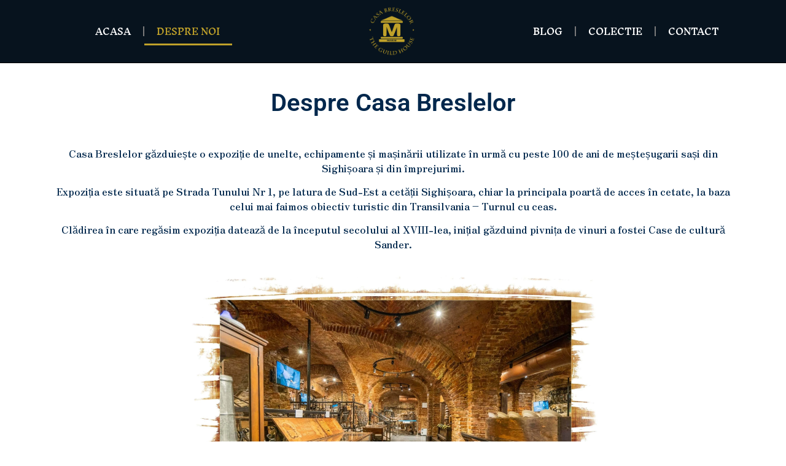

--- FILE ---
content_type: text/html; charset=UTF-8
request_url: https://casa-breslelor.ro/despre-casa-breslelor/
body_size: 14657
content:
<!doctype html><html lang="ro-RO"><head><meta charset="UTF-8"><meta name="viewport" content="width=device-width, initial-scale=1"><link rel="profile" href="https://gmpg.org/xfn/11"><meta name='robots' content='index, follow, max-image-preview:large, max-snippet:-1, max-video-preview:-1' />
 <script id="google_gtagjs-js-consent-mode-data-layer" type="litespeed/javascript">window.dataLayer=window.dataLayer||[];function gtag(){dataLayer.push(arguments)}
gtag('consent','default',{"ad_personalization":"denied","ad_storage":"denied","ad_user_data":"denied","analytics_storage":"denied","functionality_storage":"denied","security_storage":"denied","personalization_storage":"denied","region":["AT","BE","BG","CH","CY","CZ","DE","DK","EE","ES","FI","FR","GB","GR","HR","HU","IE","IS","IT","LI","LT","LU","LV","MT","NL","NO","PL","PT","RO","SE","SI","SK"],"wait_for_update":500});window._googlesitekitConsentCategoryMap={"statistics":["analytics_storage"],"marketing":["ad_storage","ad_user_data","ad_personalization"],"functional":["functionality_storage","security_storage"],"preferences":["personalization_storage"]};window._googlesitekitConsents={"ad_personalization":"denied","ad_storage":"denied","ad_user_data":"denied","analytics_storage":"denied","functionality_storage":"denied","security_storage":"denied","personalization_storage":"denied","region":["AT","BE","BG","CH","CY","CZ","DE","DK","EE","ES","FI","FR","GB","GR","HR","HU","IE","IS","IT","LI","LT","LU","LV","MT","NL","NO","PL","PT","RO","SE","SI","SK"],"wait_for_update":500}</script> <title>Despre Casa Breslelor Museum - Sighișoara</title><meta name="description" content="Expoziția este situată pe Strada Tunului Nr. 1, pe latura de Sud-Est a cetății Sighișoara, chiar la principala poartă de acces în cetate." /><link rel="canonical" href="https://casa-breslelor.ro/despre-casa-breslelor/" /><meta property="og:locale" content="ro_RO" /><meta property="og:type" content="article" /><meta property="og:title" content="Despre Casa Breslelor Museum - Sighișoara" /><meta property="og:description" content="Expoziția este situată pe Strada Tunului Nr. 1, pe latura de Sud-Est a cetății Sighișoara, chiar la principala poartă de acces în cetate." /><meta property="og:url" content="https://casa-breslelor.ro/despre-casa-breslelor/" /><meta property="og:site_name" content="Casa Breslelor - Sighisoara" /><meta property="article:publisher" content="https://www.facebook.com/casabreslelor.sighisoara/" /><meta property="article:modified_time" content="2023-03-11T15:11:14+00:00" /><meta property="og:image" content="https://casa-breslelor.ro/wp-content/uploads/2022/07/A7304439-min-2.jpg" /><meta property="og:image:width" content="1620" /><meta property="og:image:height" content="1080" /><meta property="og:image:type" content="image/jpeg" /><meta name="twitter:card" content="summary_large_image" /><meta name="twitter:label1" content="Timp estimat pentru citire" /><meta name="twitter:data1" content="3 minute" /> <script type="application/ld+json" class="yoast-schema-graph">{"@context":"https://schema.org","@graph":[{"@type":"WebPage","@id":"https://casa-breslelor.ro/despre-casa-breslelor/","url":"https://casa-breslelor.ro/despre-casa-breslelor/","name":"Despre Casa Breslelor Museum - Sighișoara","isPartOf":{"@id":"https://casa-breslelor.ro/#website"},"primaryImageOfPage":{"@id":"https://casa-breslelor.ro/despre-casa-breslelor/#primaryimage"},"image":{"@id":"https://casa-breslelor.ro/despre-casa-breslelor/#primaryimage"},"thumbnailUrl":"https://casa-breslelor.ro/wp-content/uploads/2022/07/parchment-435347-1-min-1-scaled.jpg","datePublished":"2022-07-29T08:16:39+00:00","dateModified":"2023-03-11T15:11:14+00:00","description":"Expoziția este situată pe Strada Tunului Nr. 1, pe latura de Sud-Est a cetății Sighișoara, chiar la principala poartă de acces în cetate.","breadcrumb":{"@id":"https://casa-breslelor.ro/despre-casa-breslelor/#breadcrumb"},"inLanguage":"ro-RO","potentialAction":[{"@type":"ReadAction","target":["https://casa-breslelor.ro/despre-casa-breslelor/"]}]},{"@type":"ImageObject","inLanguage":"ro-RO","@id":"https://casa-breslelor.ro/despre-casa-breslelor/#primaryimage","url":"https://casa-breslelor.ro/wp-content/uploads/2022/07/parchment-435347-1-min-1-scaled.jpg","contentUrl":"https://casa-breslelor.ro/wp-content/uploads/2022/07/parchment-435347-1-min-1-scaled.jpg","width":2560,"height":1811},{"@type":"BreadcrumbList","@id":"https://casa-breslelor.ro/despre-casa-breslelor/#breadcrumb","itemListElement":[{"@type":"ListItem","position":1,"name":"Home","item":"https://casa-breslelor.ro/"},{"@type":"ListItem","position":2,"name":"Despre Noi"}]},{"@type":"WebSite","@id":"https://casa-breslelor.ro/#website","url":"https://casa-breslelor.ro/","name":"Casa Breslelor - Sighisoara","description":"Casa Breslelor găzduiește o expoziție de unelte, echipamente și mașinării utilizate in urmă cu peste 100 de ani de meșteșugarii sași din Sighișoara și din împrejurimi.","publisher":{"@id":"https://casa-breslelor.ro/#organization"},"potentialAction":[{"@type":"SearchAction","target":{"@type":"EntryPoint","urlTemplate":"https://casa-breslelor.ro/?s={search_term_string}"},"query-input":{"@type":"PropertyValueSpecification","valueRequired":true,"valueName":"search_term_string"}}],"inLanguage":"ro-RO"},{"@type":"Organization","@id":"https://casa-breslelor.ro/#organization","name":"Casa Breslelor","url":"https://casa-breslelor.ro/","logo":{"@type":"ImageObject","inLanguage":"ro-RO","@id":"https://casa-breslelor.ro/#/schema/logo/image/","url":"https://casa-breslelor.ro/wp-content/uploads/2022/07/Casa-Breslelor-Auriu-1.png","contentUrl":"https://casa-breslelor.ro/wp-content/uploads/2022/07/Casa-Breslelor-Auriu-1.png","width":945,"height":945,"caption":"Casa Breslelor"},"image":{"@id":"https://casa-breslelor.ro/#/schema/logo/image/"},"sameAs":["https://www.facebook.com/casabreslelor.sighisoara/","https://www.instagram.com/casabreslelor/"]}]}</script> <link rel='dns-prefetch' href='//www.googletagmanager.com' /><link rel='dns-prefetch' href='//www.casa-breslelor.ro' /><link rel="alternate" type="application/rss+xml" title="Casa Breslelor - Sighisoara &raquo; Flux" href="https://casa-breslelor.ro/feed/" /><link rel="alternate" type="application/rss+xml" title="Casa Breslelor - Sighisoara &raquo; Flux comentarii" href="https://casa-breslelor.ro/comments/feed/" /><link rel="alternate" title="oEmbed (JSON)" type="application/json+oembed" href="https://casa-breslelor.ro/wp-json/oembed/1.0/embed?url=https%3A%2F%2Fcasa-breslelor.ro%2Fdespre-casa-breslelor%2F" /><link rel="alternate" title="oEmbed (XML)" type="text/xml+oembed" href="https://casa-breslelor.ro/wp-json/oembed/1.0/embed?url=https%3A%2F%2Fcasa-breslelor.ro%2Fdespre-casa-breslelor%2F&#038;format=xml" /><link data-optimized="2" rel="stylesheet" href="https://casa-breslelor.ro/wp-content/litespeed/css/a809224722691fb421e8d5a9d915f665.css?ver=ee0eb" /><script type="e080e0870d7cfc6508de57e7-text/javascript">var __litespeed_var_0__="<esi:include src='/?lsesi=nonce&esi=eyJhY3Rpb24iOiJlbGVtZW50b3ItY29udmVyc2lvbi1jZW50ZXItY2xpY2siLCJfbHNfc2lsZW5jZSI6dHJ1ZX0%3D&_hash=6854ead34943611868ac23e01d2cc31c' as-var='1' />",__litespeed_var_1__="<esi:include src='/?lsesi=nonce&esi=eyJhY3Rpb24iOiJlbGVtZW50b3ItcHJvLWZyb250ZW5kIiwiX2xzX3NpbGVuY2UiOnRydWV9&_hash=6ca680d2cb76981c470936c7432b2777' as-var='1' />";</script><link rel="preload" as="image" href="https://casa-breslelor.ro/wp-content/uploads/2022/07/parchment-435347-1-min-1-scaled.jpg.webp"> <script src="https://casa-breslelor.ro/wp-includes/js/jquery/jquery.min.js?ver=3.7.1" id="jquery-core-js" type="e080e0870d7cfc6508de57e7-text/javascript"></script> 
 <script type="litespeed/javascript" data-src="https://www.googletagmanager.com/gtag/js?id=G-KT57J0MHJ6" id="google_gtagjs-js"></script> <script id="google_gtagjs-js-after" type="litespeed/javascript">window.dataLayer=window.dataLayer||[];function gtag(){dataLayer.push(arguments)}
gtag("set","linker",{"domains":["casa-breslelor.ro"]});gtag("js",new Date());gtag("set","developer_id.dZTNiMT",!0);gtag("config","G-KT57J0MHJ6")</script> <link rel="https://api.w.org/" href="https://casa-breslelor.ro/wp-json/" /><link rel="alternate" title="JSON" type="application/json" href="https://casa-breslelor.ro/wp-json/wp/v2/pages/27" /><link rel="EditURI" type="application/rsd+xml" title="RSD" href="https://casa-breslelor.ro/xmlrpc.php?rsd" /><meta name="generator" content="WordPress 6.9" /><link rel='shortlink' href='https://casa-breslelor.ro/?p=27' /><meta name="generator" content="Site Kit by Google 1.167.0" /><meta name="generator" content="Elementor 3.33.4; features: additional_custom_breakpoints; settings: css_print_method-external, google_font-enabled, font_display-auto">
 <script type="e080e0870d7cfc6508de57e7-text/javascript">( function( w, d, s, l, i ) {
				w[l] = w[l] || [];
				w[l].push( {'gtm.start': new Date().getTime(), event: 'gtm.js'} );
				var f = d.getElementsByTagName( s )[0],
					j = d.createElement( s ), dl = l != 'dataLayer' ? '&l=' + l : '';
				j.async = true;
				j.src = 'https://www.googletagmanager.com/gtm.js?id=' + i + dl;
				f.parentNode.insertBefore( j, f );
			} )( window, document, 'script', 'dataLayer', 'GTM-5MG9T3J' );</script> <link rel="icon" href="https://casa-breslelor.ro/wp-content/uploads/2022/07/cropped-Screenshot-2022-07-29-at-12.16.56-1-32x32.png" sizes="32x32" /><link rel="icon" href="https://casa-breslelor.ro/wp-content/uploads/2022/07/cropped-Screenshot-2022-07-29-at-12.16.56-1-192x192.png" sizes="192x192" /><link rel="apple-touch-icon" href="https://casa-breslelor.ro/wp-content/uploads/2022/07/cropped-Screenshot-2022-07-29-at-12.16.56-1-180x180.png" /><meta name="msapplication-TileImage" content="https://casa-breslelor.ro/wp-content/uploads/2022/07/cropped-Screenshot-2022-07-29-at-12.16.56-1-270x270.png" /></head><body class="wp-singular page-template-default page page-id-27 wp-custom-logo wp-theme-hello-elementor elementor-default elementor-kit-8 elementor-page elementor-page-27">
<noscript>
<iframe src="https://www.googletagmanager.com/ns.html?id=GTM-5MG9T3J" height="0" width="0" style="display:none;visibility:hidden"></iframe>
</noscript>
<a class="skip-link screen-reader-text" href="#content">Sari la conținut</a><header data-elementor-type="header" data-elementor-id="16" class="elementor elementor-16 elementor-location-header" data-elementor-post-type="elementor_library"><section class="elementor-section elementor-top-section elementor-element elementor-element-a08d755 elementor-hidden-desktop elementor-hidden-tablet elementor-hidden-mobile elementor-section-boxed elementor-section-height-default elementor-section-height-default" data-id="a08d755" data-element_type="section" data-settings="{&quot;background_background&quot;:&quot;classic&quot;}"><div class="elementor-container elementor-column-gap-default"><div class="elementor-column elementor-col-100 elementor-top-column elementor-element elementor-element-9872089" data-id="9872089" data-element_type="column"><div class="elementor-widget-wrap elementor-element-populated"><div class="elementor-element elementor-element-1f8ac47 elementor-icon-list--layout-inline elementor-align-center elementor-list-item-link-full_width elementor-widget elementor-widget-icon-list" data-id="1f8ac47" data-element_type="widget" data-widget_type="icon-list.default"><div class="elementor-widget-container"><ul class="elementor-icon-list-items elementor-inline-items"><li class="elementor-icon-list-item elementor-inline-item">
<span class="elementor-icon-list-icon">
<i aria-hidden="true" class="far fa-clock"></i>						</span>
<span class="elementor-icon-list-text">Program: 10:00 - 17:00 Luni - Duminică</span></li><li class="elementor-icon-list-item elementor-inline-item">
<a href="https://goo.gl/maps/P2cSYxsi4LjvhvZG7"><span class="elementor-icon-list-icon">
<i aria-hidden="true" class="fas fa-map-marker-alt"></i>						</span>
<span class="elementor-icon-list-text">Adresă: Strada Turnului, Nr. 1; In Cetatea Sighișoara</span>
</a></li></ul></div></div></div></div></div></section><section class="elementor-section elementor-top-section elementor-element elementor-element-4527af2e elementor-section-full_width elementor-section-height-min-height elementor-section-items-stretch elementor-hidden-tablet elementor-hidden-mobile elementor-section-height-default" data-id="4527af2e" data-element_type="section" data-settings="{&quot;background_background&quot;:&quot;classic&quot;}"><div class="elementor-container elementor-column-gap-default"><div class="elementor-column elementor-col-33 elementor-top-column elementor-element elementor-element-4f34e1a6" data-id="4f34e1a6" data-element_type="column"><div class="elementor-widget-wrap elementor-element-populated"><div class="elementor-element elementor-element-9cb4ff9 elementor-nav-menu__align-center elementor-nav-menu--dropdown-tablet elementor-nav-menu__text-align-aside elementor-nav-menu--toggle elementor-nav-menu--burger elementor-widget elementor-widget-nav-menu" data-id="9cb4ff9" data-element_type="widget" data-settings="{&quot;layout&quot;:&quot;horizontal&quot;,&quot;submenu_icon&quot;:{&quot;value&quot;:&quot;&lt;i class=\&quot;fas fa-caret-down\&quot;&gt;&lt;\/i&gt;&quot;,&quot;library&quot;:&quot;fa-solid&quot;},&quot;toggle&quot;:&quot;burger&quot;}" data-widget_type="nav-menu.default"><div class="elementor-widget-container"><nav aria-label="Meniu" class="elementor-nav-menu--main elementor-nav-menu__container elementor-nav-menu--layout-horizontal e--pointer-underline e--animation-fade"><ul id="menu-1-9cb4ff9" class="elementor-nav-menu"><li class="menu-item menu-item-type-post_type menu-item-object-page menu-item-home menu-item-46"><a href="https://casa-breslelor.ro/" class="elementor-item">Acasa</a></li><li class="menu-item menu-item-type-post_type menu-item-object-page current-menu-item page_item page-item-27 current_page_item menu-item-45"><a href="https://casa-breslelor.ro/despre-casa-breslelor/" aria-current="page" class="elementor-item elementor-item-active">Despre Noi</a></li></ul></nav><div class="elementor-menu-toggle" role="button" tabindex="0" aria-label="Menu Toggle" aria-expanded="false">
<i aria-hidden="true" role="presentation" class="elementor-menu-toggle__icon--open eicon-menu-bar"></i><i aria-hidden="true" role="presentation" class="elementor-menu-toggle__icon--close eicon-close"></i></div><nav class="elementor-nav-menu--dropdown elementor-nav-menu__container" aria-hidden="true"><ul id="menu-2-9cb4ff9" class="elementor-nav-menu"><li class="menu-item menu-item-type-post_type menu-item-object-page menu-item-home menu-item-46"><a href="https://casa-breslelor.ro/" class="elementor-item" tabindex="-1">Acasa</a></li><li class="menu-item menu-item-type-post_type menu-item-object-page current-menu-item page_item page-item-27 current_page_item menu-item-45"><a href="https://casa-breslelor.ro/despre-casa-breslelor/" aria-current="page" class="elementor-item elementor-item-active" tabindex="-1">Despre Noi</a></li></ul></nav></div></div></div></div><div class="elementor-column elementor-col-33 elementor-top-column elementor-element elementor-element-7b977660" data-id="7b977660" data-element_type="column"><div class="elementor-widget-wrap elementor-element-populated"><div class="elementor-element elementor-element-513d4664 elementor-widget elementor-widget-image" data-id="513d4664" data-element_type="widget" data-widget_type="image.default"><div class="elementor-widget-container">
<a href="https://casa-breslelor.ro">
<img fetchpriority="high" width="716" height="788" src="https://casa-breslelor.ro/wp-content/uploads/2022/07/Casa-Breslelor-Auriu-2-1.png" class="attachment-large size-large wp-image-1409" alt="" srcset="https://casa-breslelor.ro/wp-content/uploads/2022/07/Casa-Breslelor-Auriu-2-1.png 716w, https://casa-breslelor.ro/wp-content/uploads/2022/07/Casa-Breslelor-Auriu-2-1-273x300.png 273w" sizes="(max-width: 716px) 100vw, 716px" />								</a></div></div></div></div><div class="elementor-column elementor-col-33 elementor-top-column elementor-element elementor-element-17cc9bc2" data-id="17cc9bc2" data-element_type="column"><div class="elementor-widget-wrap elementor-element-populated"><div class="elementor-element elementor-element-c2b1e0b elementor-nav-menu__align-center elementor-nav-menu--dropdown-tablet elementor-nav-menu__text-align-aside elementor-nav-menu--toggle elementor-nav-menu--burger elementor-widget elementor-widget-nav-menu" data-id="c2b1e0b" data-element_type="widget" data-settings="{&quot;layout&quot;:&quot;horizontal&quot;,&quot;submenu_icon&quot;:{&quot;value&quot;:&quot;&lt;i class=\&quot;fas fa-caret-down\&quot;&gt;&lt;\/i&gt;&quot;,&quot;library&quot;:&quot;fa-solid&quot;},&quot;toggle&quot;:&quot;burger&quot;}" data-widget_type="nav-menu.default"><div class="elementor-widget-container"><nav aria-label="Meniu" class="elementor-nav-menu--main elementor-nav-menu__container elementor-nav-menu--layout-horizontal e--pointer-underline e--animation-fade"><ul id="menu-1-c2b1e0b" class="elementor-nav-menu"><li class="menu-item menu-item-type-post_type menu-item-object-page menu-item-2671"><a href="https://casa-breslelor.ro/blog/" class="elementor-item">Blog</a></li><li class="menu-item menu-item-type-post_type menu-item-object-page menu-item-1867"><a href="https://casa-breslelor.ro/despre-bresle/" class="elementor-item">Colectie</a></li><li class="menu-item menu-item-type-post_type menu-item-object-page menu-item-47"><a href="https://casa-breslelor.ro/contact/" class="elementor-item">Contact</a></li></ul></nav><div class="elementor-menu-toggle" role="button" tabindex="0" aria-label="Menu Toggle" aria-expanded="false">
<i aria-hidden="true" role="presentation" class="elementor-menu-toggle__icon--open eicon-menu-bar"></i><i aria-hidden="true" role="presentation" class="elementor-menu-toggle__icon--close eicon-close"></i></div><nav class="elementor-nav-menu--dropdown elementor-nav-menu__container" aria-hidden="true"><ul id="menu-2-c2b1e0b" class="elementor-nav-menu"><li class="menu-item menu-item-type-post_type menu-item-object-page menu-item-2671"><a href="https://casa-breslelor.ro/blog/" class="elementor-item" tabindex="-1">Blog</a></li><li class="menu-item menu-item-type-post_type menu-item-object-page menu-item-1867"><a href="https://casa-breslelor.ro/despre-bresle/" class="elementor-item" tabindex="-1">Colectie</a></li><li class="menu-item menu-item-type-post_type menu-item-object-page menu-item-47"><a href="https://casa-breslelor.ro/contact/" class="elementor-item" tabindex="-1">Contact</a></li></ul></nav></div></div></div></div></div></section><section class="elementor-section elementor-top-section elementor-element elementor-element-2f8d64d elementor-section-full_width elementor-section-height-min-height elementor-section-items-stretch elementor-hidden-desktop elementor-hidden-tablet elementor-section-height-default" data-id="2f8d64d" data-element_type="section" data-settings="{&quot;background_background&quot;:&quot;classic&quot;,&quot;sticky&quot;:&quot;top&quot;,&quot;sticky_on&quot;:[&quot;desktop&quot;,&quot;tablet&quot;,&quot;mobile&quot;],&quot;sticky_offset&quot;:0,&quot;sticky_effects_offset&quot;:0,&quot;sticky_anchor_link_offset&quot;:0}"><div class="elementor-container elementor-column-gap-default"><div class="elementor-column elementor-col-100 elementor-top-column elementor-element elementor-element-4d5f0f5" data-id="4d5f0f5" data-element_type="column"><div class="elementor-widget-wrap elementor-element-populated"><div class="elementor-element elementor-element-c26fbef elementor-mobile-align-center elementor-widget elementor-widget-button" data-id="c26fbef" data-element_type="widget" data-widget_type="button.default"><div class="elementor-widget-container"><div class="elementor-button-wrapper">
<a class="elementor-button elementor-button-link elementor-size-sm" href="https://goo.gl/maps/P2cSYxsi4LjvhvZG7">
<span class="elementor-button-content-wrapper">
<span class="elementor-button-text">OBIECTIV TURISTIC DE NERATAT! <br>Vizitează expoziția CASA BRESLELOR din Cetatea Sighișoara -&gt;</span>
</span>
</a></div></div></div></div></div></div></section><section class="elementor-section elementor-top-section elementor-element elementor-element-552ed62 elementor-section-full_width elementor-section-height-min-height elementor-section-items-stretch elementor-hidden-desktop elementor-hidden-tablet elementor-section-height-default" data-id="552ed62" data-element_type="section" data-settings="{&quot;background_background&quot;:&quot;classic&quot;}"><div class="elementor-container elementor-column-gap-default"><div class="elementor-column elementor-col-33 elementor-top-column elementor-element elementor-element-a620ce5" data-id="a620ce5" data-element_type="column"><div class="elementor-widget-wrap"></div></div><div class="elementor-column elementor-col-33 elementor-top-column elementor-element elementor-element-1443e3c" data-id="1443e3c" data-element_type="column"><div class="elementor-widget-wrap elementor-element-populated"><div class="elementor-element elementor-element-eb724ab elementor-widget elementor-widget-image" data-id="eb724ab" data-element_type="widget" data-widget_type="image.default"><div class="elementor-widget-container">
<a href="https://casa-breslelor.ro">
<img width="716" height="788" src="https://casa-breslelor.ro/wp-content/uploads/2022/07/Casa-Breslelor-Auriu-2-1.png" class="attachment-medium_large size-medium_large wp-image-1409" alt="" srcset="https://casa-breslelor.ro/wp-content/uploads/2022/07/Casa-Breslelor-Auriu-2-1.png 716w, https://casa-breslelor.ro/wp-content/uploads/2022/07/Casa-Breslelor-Auriu-2-1-273x300.png 273w" sizes="(max-width: 716px) 100vw, 716px" />								</a></div></div></div></div><div class="elementor-column elementor-col-33 elementor-top-column elementor-element elementor-element-ebe6d42" data-id="ebe6d42" data-element_type="column"><div class="elementor-widget-wrap elementor-element-populated"><div class="elementor-element elementor-element-21d7c24 elementor-nav-menu--stretch elementor-nav-menu__text-align-center elementor-nav-menu--toggle elementor-nav-menu--burger elementor-widget elementor-widget-nav-menu" data-id="21d7c24" data-element_type="widget" data-settings="{&quot;layout&quot;:&quot;dropdown&quot;,&quot;full_width&quot;:&quot;stretch&quot;,&quot;submenu_icon&quot;:{&quot;value&quot;:&quot;&lt;i class=\&quot;fas fa-caret-down\&quot;&gt;&lt;\/i&gt;&quot;,&quot;library&quot;:&quot;fa-solid&quot;},&quot;toggle&quot;:&quot;burger&quot;}" data-widget_type="nav-menu.default"><div class="elementor-widget-container"><div class="elementor-menu-toggle" role="button" tabindex="0" aria-label="Menu Toggle" aria-expanded="false">
<i aria-hidden="true" role="presentation" class="elementor-menu-toggle__icon--open eicon-menu-bar"></i><i aria-hidden="true" role="presentation" class="elementor-menu-toggle__icon--close eicon-close"></i></div><nav class="elementor-nav-menu--dropdown elementor-nav-menu__container" aria-hidden="true"><ul id="menu-2-21d7c24" class="elementor-nav-menu"><li class="menu-item menu-item-type-post_type menu-item-object-page menu-item-home menu-item-478"><a href="https://casa-breslelor.ro/" class="elementor-item" tabindex="-1">Acasa</a></li><li class="menu-item menu-item-type-post_type menu-item-object-page current-menu-item page_item page-item-27 current_page_item menu-item-482"><a href="https://casa-breslelor.ro/despre-casa-breslelor/" aria-current="page" class="elementor-item elementor-item-active" tabindex="-1">Despre Noi</a></li><li class="menu-item menu-item-type-post_type menu-item-object-page menu-item-480"><a href="https://casa-breslelor.ro/despre-bresle/" class="elementor-item" tabindex="-1">Colectie</a></li><li class="menu-item menu-item-type-post_type menu-item-object-page menu-item-2672"><a href="https://casa-breslelor.ro/blog/" class="elementor-item" tabindex="-1">Blog</a></li><li class="menu-item menu-item-type-post_type menu-item-object-page menu-item-483"><a href="https://casa-breslelor.ro/media/" class="elementor-item" tabindex="-1">Media</a></li><li class="menu-item menu-item-type-post_type menu-item-object-page menu-item-481"><a href="https://casa-breslelor.ro/contact/" class="elementor-item" tabindex="-1">Contact</a></li></ul></nav></div></div></div></div></div></section><section class="elementor-section elementor-top-section elementor-element elementor-element-396f696 elementor-section-full_width elementor-section-height-min-height elementor-section-items-stretch elementor-hidden-desktop elementor-hidden-mobile elementor-section-height-default" data-id="396f696" data-element_type="section" data-settings="{&quot;background_background&quot;:&quot;classic&quot;}"><div class="elementor-container elementor-column-gap-default"><div class="elementor-column elementor-col-33 elementor-top-column elementor-element elementor-element-30f136c" data-id="30f136c" data-element_type="column"><div class="elementor-widget-wrap"></div></div><div class="elementor-column elementor-col-33 elementor-top-column elementor-element elementor-element-99095f2" data-id="99095f2" data-element_type="column"><div class="elementor-widget-wrap elementor-element-populated"><div class="elementor-element elementor-element-0360b35 elementor-widget elementor-widget-image" data-id="0360b35" data-element_type="widget" data-widget_type="image.default"><div class="elementor-widget-container">
<a href="https://casa-breslelor.ro">
<img width="716" height="788" src="https://casa-breslelor.ro/wp-content/uploads/2022/07/Casa-Breslelor-Auriu-2-1.png" class="attachment-medium_large size-medium_large wp-image-1409" alt="" srcset="https://casa-breslelor.ro/wp-content/uploads/2022/07/Casa-Breslelor-Auriu-2-1.png 716w, https://casa-breslelor.ro/wp-content/uploads/2022/07/Casa-Breslelor-Auriu-2-1-273x300.png 273w" sizes="(max-width: 716px) 100vw, 716px" />								</a></div></div></div></div><div class="elementor-column elementor-col-33 elementor-top-column elementor-element elementor-element-1e546d0" data-id="1e546d0" data-element_type="column"><div class="elementor-widget-wrap elementor-element-populated"><div class="elementor-element elementor-element-af952f6 elementor-nav-menu--stretch elementor-nav-menu__text-align-center elementor-nav-menu--toggle elementor-nav-menu--burger elementor-widget elementor-widget-nav-menu" data-id="af952f6" data-element_type="widget" data-settings="{&quot;layout&quot;:&quot;dropdown&quot;,&quot;full_width&quot;:&quot;stretch&quot;,&quot;submenu_icon&quot;:{&quot;value&quot;:&quot;&lt;i class=\&quot;fas fa-caret-down\&quot;&gt;&lt;\/i&gt;&quot;,&quot;library&quot;:&quot;fa-solid&quot;},&quot;toggle&quot;:&quot;burger&quot;}" data-widget_type="nav-menu.default"><div class="elementor-widget-container"><div class="elementor-menu-toggle" role="button" tabindex="0" aria-label="Menu Toggle" aria-expanded="false">
<i aria-hidden="true" role="presentation" class="elementor-menu-toggle__icon--open eicon-menu-bar"></i><i aria-hidden="true" role="presentation" class="elementor-menu-toggle__icon--close eicon-close"></i></div><nav class="elementor-nav-menu--dropdown elementor-nav-menu__container" aria-hidden="true"><ul id="menu-2-af952f6" class="elementor-nav-menu"><li class="menu-item menu-item-type-post_type menu-item-object-page menu-item-home menu-item-478"><a href="https://casa-breslelor.ro/" class="elementor-item" tabindex="-1">Acasa</a></li><li class="menu-item menu-item-type-post_type menu-item-object-page current-menu-item page_item page-item-27 current_page_item menu-item-482"><a href="https://casa-breslelor.ro/despre-casa-breslelor/" aria-current="page" class="elementor-item elementor-item-active" tabindex="-1">Despre Noi</a></li><li class="menu-item menu-item-type-post_type menu-item-object-page menu-item-480"><a href="https://casa-breslelor.ro/despre-bresle/" class="elementor-item" tabindex="-1">Colectie</a></li><li class="menu-item menu-item-type-post_type menu-item-object-page menu-item-2672"><a href="https://casa-breslelor.ro/blog/" class="elementor-item" tabindex="-1">Blog</a></li><li class="menu-item menu-item-type-post_type menu-item-object-page menu-item-483"><a href="https://casa-breslelor.ro/media/" class="elementor-item" tabindex="-1">Media</a></li><li class="menu-item menu-item-type-post_type menu-item-object-page menu-item-481"><a href="https://casa-breslelor.ro/contact/" class="elementor-item" tabindex="-1">Contact</a></li></ul></nav></div></div></div></div></div></section></header><main id="content" class="site-main post-27 page type-page status-publish hentry"><div class="page-content"><div data-elementor-type="wp-page" data-elementor-id="27" class="elementor elementor-27" data-elementor-post-type="page"><section class="elementor-section elementor-top-section elementor-element elementor-element-9352df6 elementor-section-boxed elementor-section-height-default elementor-section-height-default" data-id="9352df6" data-element_type="section"><div class="elementor-container elementor-column-gap-default"><div class="elementor-column elementor-col-100 elementor-top-column elementor-element elementor-element-27befb0" data-id="27befb0" data-element_type="column"><div class="elementor-widget-wrap elementor-element-populated"><div class="elementor-element elementor-element-c7b85a6 elementor-widget elementor-widget-spacer" data-id="c7b85a6" data-element_type="widget" data-widget_type="spacer.default"><div class="elementor-widget-container"><div class="elementor-spacer"><div class="elementor-spacer-inner"></div></div></div></div><div class="elementor-element elementor-element-757d699 elementor-widget elementor-widget-heading" data-id="757d699" data-element_type="widget" data-widget_type="heading.default"><div class="elementor-widget-container"><h1 class="elementor-heading-title elementor-size-default">Despre Casa Breslelor</h1></div></div><div class="elementor-element elementor-element-3425e55 elementor-widget elementor-widget-spacer" data-id="3425e55" data-element_type="widget" data-widget_type="spacer.default"><div class="elementor-widget-container"><div class="elementor-spacer"><div class="elementor-spacer-inner"></div></div></div></div><div class="elementor-element elementor-element-e5fe815 elementor-widget elementor-widget-text-editor" data-id="e5fe815" data-element_type="widget" data-widget_type="text-editor.default"><div class="elementor-widget-container"><p>Casa Breslelor găzduiește o expoziție de unelte, echipamente și mașinării utilizate în urmă cu peste 100 de ani de meșteșugarii sași din Sighișoara și din împrejurimi.</p><p>Expoziția este situată pe Strada Tunului Nr 1, pe latura de Sud-Est a cetății Sighișoara, chiar la principala poartă de acces în cetate, la baza celui mai faimos obiectiv turistic din Transilvania &#8211; Turnul cu ceas.</p><p>Clădirea în care regăsim expoziția datează de la începutul secolului al XVIII-lea, inițial găzduind pivnița de vinuri a fostei Case de cultură Sander.</p></div></div><div class="elementor-element elementor-element-aa1c4c3 elementor-widget elementor-widget-image" data-id="aa1c4c3" data-element_type="widget" data-widget_type="image.default"><div class="elementor-widget-container">
<img decoding="sync" width="2560" height="1811" src="https://casa-breslelor.ro/wp-content/uploads/2022/07/parchment-435347-1-min-1-scaled.jpg.webp" class="attachment-full size-full wp-image-349" alt="" srcset="https://casa-breslelor.ro/wp-content/uploads/2022/07/parchment-435347-1-min-1-scaled.jpg.webp 2560w, https://casa-breslelor.ro/wp-content/uploads/2022/07/parchment-435347-1-min-1-300x212.jpg.webp 300w, https://casa-breslelor.ro/wp-content/uploads/2022/07/parchment-435347-1-min-1-1024x724.jpg.webp 1024w, https://casa-breslelor.ro/wp-content/uploads/2022/07/parchment-435347-1-min-1-768x543.jpg.webp 768w, https://casa-breslelor.ro/wp-content/uploads/2022/07/parchment-435347-1-min-1-1536x1086.jpg.webp 1536w, https://casa-breslelor.ro/wp-content/uploads/2022/07/parchment-435347-1-min-1-2048x1448.jpg.webp 2048w" sizes="(max-width: 2560px) 100vw, 2560px" fetchpriority="high"/></div></div><div class="elementor-element elementor-element-40c2c98 elementor-align-center elementor-widget elementor-widget-button" data-id="40c2c98" data-element_type="widget" data-widget_type="button.default"><div class="elementor-widget-container"><div class="elementor-button-wrapper">
<a class="elementor-button elementor-button-link elementor-size-md" href="https://goo.gl/maps/P2cSYxsi4LjvhvZG7">
<span class="elementor-button-content-wrapper">
<span class="elementor-button-text">CĂTRE EXPOZIȚIE (GOOGLE MAPS)</span>
</span>
</a></div></div></div><div class="elementor-element elementor-element-0caa6d2 elementor-widget elementor-widget-heading" data-id="0caa6d2" data-element_type="widget" data-widget_type="heading.default"><div class="elementor-widget-container"><h2 class="elementor-heading-title elementor-size-default">Despre Bresle</h2></div></div><div class="elementor-element elementor-element-40c852f elementor-widget elementor-widget-spacer" data-id="40c852f" data-element_type="widget" data-widget_type="spacer.default"><div class="elementor-widget-container"><div class="elementor-spacer"><div class="elementor-spacer-inner"></div></div></div></div><div class="elementor-element elementor-element-2689aa8 elementor-widget elementor-widget-text-editor" data-id="2689aa8" data-element_type="widget" data-widget_type="text-editor.default"><div class="elementor-widget-container"><p>Cuvântul „ breaslă ” provine de la un termen slavon și înseamnă aproximativ „ frăție ”. În actele timpurii din Transilvania redactate în limba latină cuvântul apare cu același înțeles: „ fraternitas ”. În limba germană dialectală breasla se cheamă „ zech ” și provine de la un alt termen latin „ cecha ”. În limba română s-a utilizat și cuvântul turcesc „ esnaf ” pronunțat „ isnaf ” pentru breslele din Principatele Dunărene. În limba germană literară breasla se cheamă „ Zumft ”. Toți acești termeni au definit de fapt o organizație medievală complexă în care erau reuniți spre întrajutorare meseriașii din aceeași specialitate.</p><p>În perioada medievală meșteșugarii sași din Transilvania de sud erau considerați printre cei mai valoroși din sud estul Europei. Bijuteriile și pocalele din metal prețios, vasele liturgice lucrate de aurari se bucurau de mare trecere la curtea regală de la Buda sau la curțile principilor din Moldova și Țara Românească .</p><p>Breslele nu au fost numai organizații economice, ele au participat activ la construirea de biserici, fiecare breaslă având în interiorul bisericilor un altar al sfântului protector, având bănci inscripționate, ocupând poziții precise în spațiul bisericii conform rangului breslei. Tot în sarcina breslelor cădea și îngrijirea orfanilor, văduvelor, săracilor și bătrânilor rămași singuri.</p><p>Tot în sarcina breslelor cădea și apărarea burgului, fiecare breaslă construind și întreținând o porțiune din zidul de incintă și un anumit turn. Prima mențiune scrisă privind obligațiile militare este consemnată la Sighișoara în statutul breslei blănarilor din anul 1484. În timp de război, la asedii, toți meșteșugarii deveneau luptători ocupând locul bine precizat în turnuri sau pe galeriile de tragere din spatele zidurilor.</p><p>Pe măsură ce forța economică a breslelor a crescut în secolul XV – XVI, fruntașii breslelor mai puternice au început să intre în viața politică ajungând consilieri, primari, judecători regali sau scăunali constituind acea pătură bogată de patricieni de care vorbesc documentele.</p><p>Sistemul medieval al breslelor a intrat în declin treptat începând din secolul al XVIII-lea odată cu apariția manufacturilor și a ieșit din istorie la sfârșitul secolului al XIX-lea când breslele vor fi desființate, în anul 1872.</p></div></div><div class="elementor-element elementor-element-fcb96bc elementor-widget elementor-widget-image" data-id="fcb96bc" data-element_type="widget" data-widget_type="image.default"><div class="elementor-widget-container">
<img data-lazyloaded="1" src="[data-uri]" loading="lazy" decoding="async" width="1092" height="754" data-src="https://casa-breslelor.ro/wp-content/uploads/2022/07/Screenshot-2022-07-29-at-18.37.19.png.webp" class="attachment-full size-full wp-image-338" alt="" data-srcset="https://casa-breslelor.ro/wp-content/uploads/2022/07/Screenshot-2022-07-29-at-18.37.19.png.webp 1092w, https://casa-breslelor.ro/wp-content/uploads/2022/07/Screenshot-2022-07-29-at-18.37.19-300x207.png.webp 300w, https://casa-breslelor.ro/wp-content/uploads/2022/07/Screenshot-2022-07-29-at-18.37.19-1024x707.png.webp 1024w, https://casa-breslelor.ro/wp-content/uploads/2022/07/Screenshot-2022-07-29-at-18.37.19-768x530.png.webp 768w" data-sizes="(max-width: 1092px) 100vw, 1092px" /><noscript><img loading="lazy" decoding="async" width="1092" height="754" src="https://casa-breslelor.ro/wp-content/uploads/2022/07/Screenshot-2022-07-29-at-18.37.19.png.webp" class="attachment-full size-full wp-image-338" alt="" srcset="https://casa-breslelor.ro/wp-content/uploads/2022/07/Screenshot-2022-07-29-at-18.37.19.png.webp 1092w, https://casa-breslelor.ro/wp-content/uploads/2022/07/Screenshot-2022-07-29-at-18.37.19-300x207.png.webp 300w, https://casa-breslelor.ro/wp-content/uploads/2022/07/Screenshot-2022-07-29-at-18.37.19-1024x707.png.webp 1024w, https://casa-breslelor.ro/wp-content/uploads/2022/07/Screenshot-2022-07-29-at-18.37.19-768x530.png.webp 768w" sizes="(max-width: 1092px) 100vw, 1092px" /></noscript></div></div><div class="elementor-element elementor-element-df376c3 elementor-align-center elementor-widget elementor-widget-button" data-id="df376c3" data-element_type="widget" data-widget_type="button.default"><div class="elementor-widget-container"><div class="elementor-button-wrapper">
<a class="elementor-button elementor-button-link elementor-size-md" href="https://goo.gl/maps/P2cSYxsi4LjvhvZG7">
<span class="elementor-button-content-wrapper">
<span class="elementor-button-text">CĂTRE EXPOZIȚIE (GOOGLE MAPS)</span>
</span>
</a></div></div></div><div class="elementor-element elementor-element-dc783e4 elementor-widget elementor-widget-spacer" data-id="dc783e4" data-element_type="widget" data-widget_type="spacer.default"><div class="elementor-widget-container"><div class="elementor-spacer"><div class="elementor-spacer-inner"></div></div></div></div></div></div></div></section></div></div></main><footer data-elementor-type="footer" data-elementor-id="55" class="elementor elementor-55 elementor-location-footer" data-elementor-post-type="elementor_library"><section class="elementor-section elementor-top-section elementor-element elementor-element-12a7d28f elementor-hidden-mobile elementor-section-boxed elementor-section-height-default elementor-section-height-default" data-id="12a7d28f" data-element_type="section" data-settings="{&quot;background_background&quot;:&quot;classic&quot;}"><div class="elementor-container elementor-column-gap-default"><div class="elementor-column elementor-col-50 elementor-top-column elementor-element elementor-element-18c1f9e3" data-id="18c1f9e3" data-element_type="column"><div class="elementor-widget-wrap elementor-element-populated"><div class="elementor-element elementor-element-374583a8 elementor-widget elementor-widget-theme-site-logo elementor-widget-image" data-id="374583a8" data-element_type="widget" data-widget_type="theme-site-logo.default"><div class="elementor-widget-container">
<a href="https://casa-breslelor.ro">
<img width="716" height="788" src="https://casa-breslelor.ro/wp-content/uploads/2022/07/Casa-Breslelor-Auriu-2-1.png" class="attachment-full size-full wp-image-1409" alt="" srcset="https://casa-breslelor.ro/wp-content/uploads/2022/07/Casa-Breslelor-Auriu-2-1.png 716w, https://casa-breslelor.ro/wp-content/uploads/2022/07/Casa-Breslelor-Auriu-2-1-273x300.png 273w" sizes="(max-width: 716px) 100vw, 716px" />				</a></div></div><div class="elementor-element elementor-element-148eb211 elementor-widget elementor-widget-text-editor" data-id="148eb211" data-element_type="widget" data-widget_type="text-editor.default"><div class="elementor-widget-container"><p>Expoziția este situata pe Strada Turnului nr. 1, latura de Sud-Est a cetatii Sighisoara, chiar la principala poarta de acces in cetate.</p></div></div><div class="elementor-element elementor-element-db13104 e-grid-align-mobile-left elementor-shape-rounded elementor-grid-0 e-grid-align-center elementor-widget elementor-widget-social-icons" data-id="db13104" data-element_type="widget" data-widget_type="social-icons.default"><div class="elementor-widget-container"><div class="elementor-social-icons-wrapper elementor-grid" role="list">
<span class="elementor-grid-item" role="listitem">
<a class="elementor-icon elementor-social-icon elementor-social-icon-facebook-f elementor-repeater-item-0267196" href="https://www.facebook.com/casabreslelor.sighisoara/" target="_blank">
<span class="elementor-screen-only">Facebook-f</span>
<i aria-hidden="true" class="fab fa-facebook-f"></i>					</a>
</span>
<span class="elementor-grid-item" role="listitem">
<a class="elementor-icon elementor-social-icon elementor-social-icon-instagram elementor-repeater-item-3d16575" href="https://www.instagram.com/casabreslelor/" target="_blank">
<span class="elementor-screen-only">Instagram</span>
<i aria-hidden="true" class="fab fa-instagram"></i>					</a>
</span></div></div></div></div></div><div class="elementor-column elementor-col-25 elementor-top-column elementor-element elementor-element-337190cc" data-id="337190cc" data-element_type="column"><div class="elementor-widget-wrap elementor-element-populated"><div class="elementor-element elementor-element-44666c0a elementor-widget elementor-widget-heading" data-id="44666c0a" data-element_type="widget" data-widget_type="heading.default"><div class="elementor-widget-container"><div class="elementor-heading-title elementor-size-default">Links</div></div></div><div class="elementor-element elementor-element-645b8988 elementor-align-left elementor-mobile-align-left elementor-icon-list--layout-traditional elementor-list-item-link-full_width elementor-widget elementor-widget-icon-list" data-id="645b8988" data-element_type="widget" data-widget_type="icon-list.default"><div class="elementor-widget-container"><ul class="elementor-icon-list-items"><li class="elementor-icon-list-item">
<a href="#"><span class="elementor-icon-list-text">Acasa</span>
</a></li><li class="elementor-icon-list-item">
<a href="https://casa-breslelor.ro/despre-casa-breslelor/"><span class="elementor-icon-list-text">Despre Noi</span>
</a></li><li class="elementor-icon-list-item">
<a href="https://casa-breslelor.ro/despre-bresle/"><span class="elementor-icon-list-text">Colectie</span>
</a></li><li class="elementor-icon-list-item">
<a href="https://casa-breslelor.ro/atractii-si-obiective-turistice-sighisoara/"><span class="elementor-icon-list-text">Obiective Turistice Sighisoara</span>
</a></li><li class="elementor-icon-list-item">
<a href="https://casa-breslelor.ro/parcare-in-sighisoara-unde-parcam-in-cetatea-sighisoara-plata-si-alte-detalii-despre-parcari/"><span class="elementor-icon-list-text">Parcare Sighisoara</span>
</a></li><li class="elementor-icon-list-item">
<a href="https://casa-breslelor.ro/cetatea-medievala-sighisoara-si-istoria-sa-cetatea-sighisoara-program-vizitare/"><span class="elementor-icon-list-text">Cetatea Sighisoara Program</span>
</a></li></ul></div></div></div></div><div class="elementor-column elementor-col-25 elementor-top-column elementor-element elementor-element-2c436666" data-id="2c436666" data-element_type="column"><div class="elementor-widget-wrap elementor-element-populated"><div class="elementor-element elementor-element-6d298b72 elementor-widget elementor-widget-heading" data-id="6d298b72" data-element_type="widget" data-widget_type="heading.default"><div class="elementor-widget-container"><div class="elementor-heading-title elementor-size-default">Info</div></div></div><div class="elementor-element elementor-element-2099078f elementor-align-left elementor-mobile-align-left elementor-icon-list--layout-traditional elementor-list-item-link-full_width elementor-widget elementor-widget-icon-list" data-id="2099078f" data-element_type="widget" data-widget_type="icon-list.default"><div class="elementor-widget-container"><ul class="elementor-icon-list-items"><li class="elementor-icon-list-item">
<a href="https://casa-breslelor.ro/privacy-policy/"><span class="elementor-icon-list-text">Politica de Confidentialitate</span>
</a></li><li class="elementor-icon-list-item">
<a href="https://casa-breslelor.ro/termeni-si-conditii/"><span class="elementor-icon-list-text">Termeni si Conditii</span>
</a></li><li class="elementor-icon-list-item">
<a href="https://casa-breslelor.ro/discover-what-to-see-in-sighisoara-tourist-attractions-sighisoara/"><span class="elementor-icon-list-icon">
<i aria-hidden="true" class="fas fa-check"></i>						</span>
<span class="elementor-icon-list-text">Discover what to see in Sighisoara!</span>
</a></li></ul></div></div></div></div></div></section><section class="elementor-section elementor-top-section elementor-element elementor-element-d8d284b elementor-hidden-tablet elementor-hidden-desktop elementor-section-boxed elementor-section-height-default elementor-section-height-default" data-id="d8d284b" data-element_type="section" data-settings="{&quot;background_background&quot;:&quot;classic&quot;}"><div class="elementor-container elementor-column-gap-default"><div class="elementor-column elementor-col-100 elementor-top-column elementor-element elementor-element-5a76f34" data-id="5a76f34" data-element_type="column"><div class="elementor-widget-wrap elementor-element-populated"><div class="elementor-element elementor-element-d5fb9ea elementor-widget elementor-widget-theme-site-logo elementor-widget-image" data-id="d5fb9ea" data-element_type="widget" data-widget_type="theme-site-logo.default"><div class="elementor-widget-container">
<a href="https://casa-breslelor.ro">
<img width="716" height="788" src="https://casa-breslelor.ro/wp-content/uploads/2022/07/Casa-Breslelor-Auriu-2-1.png" class="attachment-full size-full wp-image-1409" alt="" srcset="https://casa-breslelor.ro/wp-content/uploads/2022/07/Casa-Breslelor-Auriu-2-1.png 716w, https://casa-breslelor.ro/wp-content/uploads/2022/07/Casa-Breslelor-Auriu-2-1-273x300.png 273w" sizes="(max-width: 716px) 100vw, 716px" />				</a></div></div><div class="elementor-element elementor-element-a723965 elementor-widget elementor-widget-text-editor" data-id="a723965" data-element_type="widget" data-widget_type="text-editor.default"><div class="elementor-widget-container"><p>Expoziția este situata pe Strada Turnului nr. 1, latura de Sud-Est a cetatii Sighisoara, chiar la principala poarta de acces in cetate.</p></div></div><div class="elementor-element elementor-element-9b7a3c9 elementor-widget elementor-widget-heading" data-id="9b7a3c9" data-element_type="widget" data-widget_type="heading.default"><div class="elementor-widget-container"><div class="elementor-heading-title elementor-size-default">Links</div></div></div><div class="elementor-element elementor-element-5bce236 elementor-align-left elementor-mobile-align-center elementor-icon-list--layout-traditional elementor-list-item-link-full_width elementor-widget elementor-widget-icon-list" data-id="5bce236" data-element_type="widget" data-widget_type="icon-list.default"><div class="elementor-widget-container"><ul class="elementor-icon-list-items"><li class="elementor-icon-list-item">
<a href="#"><span class="elementor-icon-list-text">Acasa</span>
</a></li><li class="elementor-icon-list-item">
<a href="https://casa-breslelor.ro/despre-casa-breslelor/"><span class="elementor-icon-list-text">Despre Noi</span>
</a></li><li class="elementor-icon-list-item">
<a href="https://casa-breslelor.ro/despre-bresle/"><span class="elementor-icon-list-text">Colectie</span>
</a></li><li class="elementor-icon-list-item">
<a href="https://casa-breslelor.ro/atractii-si-obiective-turistice-sighisoara/"><span class="elementor-icon-list-text">Obiective Turistice Sighisoara</span>
</a></li><li class="elementor-icon-list-item">
<a href="https://casa-breslelor.ro/parcare-in-sighisoara-unde-parcam-in-cetatea-sighisoara-plata-si-alte-detalii-despre-parcari/"><span class="elementor-icon-list-text">Parcare Sighisoara</span>
</a></li><li class="elementor-icon-list-item">
<a href="https://casa-breslelor.ro/cetatea-medievala-sighisoara-si-istoria-sa-cetatea-sighisoara-program-vizitare/"><span class="elementor-icon-list-text">Cetatea Sighisoara Program</span>
</a></li></ul></div></div><div class="elementor-element elementor-element-81a7727 elementor-widget elementor-widget-heading" data-id="81a7727" data-element_type="widget" data-widget_type="heading.default"><div class="elementor-widget-container"><div class="elementor-heading-title elementor-size-default">Info</div></div></div><div class="elementor-element elementor-element-41f81c4 elementor-align-left elementor-mobile-align-center elementor-icon-list--layout-traditional elementor-list-item-link-full_width elementor-widget elementor-widget-icon-list" data-id="41f81c4" data-element_type="widget" data-widget_type="icon-list.default"><div class="elementor-widget-container"><ul class="elementor-icon-list-items"><li class="elementor-icon-list-item">
<a href="https://casa-breslelor.ro/privacy-policy/"><span class="elementor-icon-list-text">Politica de Confidentialitate</span>
</a></li><li class="elementor-icon-list-item">
<a href="https://casa-breslelor.ro/termeni-si-conditii/"><span class="elementor-icon-list-text">Termeni si Conditii</span>
</a></li><li class="elementor-icon-list-item">
<a href="https://casa-breslelor.ro/discover-what-to-see-in-sighisoara-tourist-attractions-sighisoara/"><span class="elementor-icon-list-icon">
<i aria-hidden="true" class="fas fa-check"></i>						</span>
<span class="elementor-icon-list-text">Discover what to see in Sighisoara!</span>
</a></li></ul></div></div><div class="elementor-element elementor-element-a60779a e-grid-align-mobile-center elementor-shape-rounded elementor-grid-0 e-grid-align-center elementor-widget elementor-widget-social-icons" data-id="a60779a" data-element_type="widget" data-widget_type="social-icons.default"><div class="elementor-widget-container"><div class="elementor-social-icons-wrapper elementor-grid" role="list">
<span class="elementor-grid-item" role="listitem">
<a class="elementor-icon elementor-social-icon elementor-social-icon-facebook-f elementor-repeater-item-0267196" href="https://www.facebook.com/casabreslelor.sighisoara/" target="_blank">
<span class="elementor-screen-only">Facebook-f</span>
<i aria-hidden="true" class="fab fa-facebook-f"></i>					</a>
</span>
<span class="elementor-grid-item" role="listitem">
<a class="elementor-icon elementor-social-icon elementor-social-icon-instagram elementor-repeater-item-3d16575" href="https://www.instagram.com/casabreslelor/" target="_blank">
<span class="elementor-screen-only">Instagram</span>
<i aria-hidden="true" class="fab fa-instagram"></i>					</a>
</span></div></div></div></div></div></div></section><footer class="elementor-section elementor-top-section elementor-element elementor-element-69dfc0a1 elementor-section-height-min-height elementor-section-content-middle elementor-section-boxed elementor-section-height-default elementor-section-items-middle" data-id="69dfc0a1" data-element_type="section" data-settings="{&quot;background_background&quot;:&quot;classic&quot;}"><div class="elementor-container elementor-column-gap-default"><div class="elementor-column elementor-col-50 elementor-top-column elementor-element elementor-element-2c91a686" data-id="2c91a686" data-element_type="column"><div class="elementor-widget-wrap elementor-element-populated"><div class="elementor-element elementor-element-38581e28 elementor-widget elementor-widget-heading" data-id="38581e28" data-element_type="widget" data-widget_type="heading.default"><div class="elementor-widget-container"><h3 class="elementor-heading-title elementor-size-default">© All rights reserved</h3></div></div></div></div><div class="elementor-column elementor-col-50 elementor-top-column elementor-element elementor-element-1547434d" data-id="1547434d" data-element_type="column"><div class="elementor-widget-wrap elementor-element-populated"><div class="elementor-element elementor-element-2e8023ff elementor-widget elementor-widget-heading" data-id="2e8023ff" data-element_type="widget" data-widget_type="heading.default"><div class="elementor-widget-container"><h3 class="elementor-heading-title elementor-size-default"><a href="https://www.developd.ro">Proudly developed by www.developd.ro</a></h3></div></div></div></div></div></footer></footer> <script type="speculationrules">{"prefetch":[{"source":"document","where":{"and":[{"href_matches":"/*"},{"not":{"href_matches":["/wp-*.php","/wp-admin/*","/wp-content/uploads/*","/wp-content/*","/wp-content/plugins/*","/wp-content/themes/hello-elementor/*","/*\\?(.+)"]}},{"not":{"selector_matches":"a[rel~=\"nofollow\"]"}},{"not":{"selector_matches":".no-prefetch, .no-prefetch a"}}]},"eagerness":"conservative"}]}</script> <script id="ckyBannerTemplate" type="text/template"><div class="cky-consent-container cky-hide" tabindex="0"> <div class="cky-consent-bar" data-cky-tag="notice" style="background-color:#FFFFFF;border-color:#f4f4f4;color:#212121">  <div class="cky-notice"> <p class="cky-title" role="heading" aria-level="1" data-cky-tag="title" style="color:#212121">We value your privacy</p><div class="cky-notice-group"> <div class="cky-notice-des" data-cky-tag="description" style="color:#212121"> <p>We use cookies to enhance your browsing experience, serve personalized ads or content, and analyze our traffic. By clicking "Accept All", you consent to our use of cookies.</p> </div><div class="cky-notice-btn-wrapper" data-cky-tag="notice-buttons">   <button class="cky-btn cky-btn-accept" aria-label="Accept All" data-cky-tag="accept-button" style="color:#FFFFFF;background-color:#1863dc;border-color:#1863dc">Accept All</button> </div></div></div></div><div class="cky-preference-wrapper" data-cky-tag="detail" style="color:#212121;background-color:#FFFFFF;border-color:#F4F4F4"> <div class="cky-preference-center"> <div class="cky-preference"> <div class="cky-preference-header"> <span class="cky-preference-title" role="heading" aria-level="1" data-cky-tag="detail-title" style="color:#212121">Customize Consent Preferences</span> <button class="cky-btn-close" aria-label="[cky_preference_close_label]" data-cky-tag="detail-close"> <img src="https://casa-breslelor.ro/wp-content/plugins/cookie-law-info/lite/frontend/images/close.svg" alt="Close"> </button> </div><div class="cky-preference-body-wrapper"> <div class="cky-preference-content-wrapper" data-cky-tag="detail-description" style="color:#212121"> <p>We use cookies to help you navigate efficiently and perform certain functions. You will find detailed information about all cookies under each consent category below.</p><p>The cookies that are categorized as "Necessary" are stored on your browser as they are essential for enabling the basic functionalities of the site. </p><p>We also use third-party cookies that help us analyze how you use this website, store your preferences, and provide the content and advertisements that are relevant to you. These cookies will only be stored in your browser with your prior consent.</p><p>You can choose to enable or disable some or all of these cookies but disabling some of them may affect your browsing experience.</p> </div><div class="cky-accordion-wrapper" data-cky-tag="detail-categories"> <div class="cky-accordion" id="ckyDetailCategorynecessary"> <div class="cky-accordion-item"> <div class="cky-accordion-chevron"><i class="cky-chevron-right"></i></div> <div class="cky-accordion-header-wrapper"> <div class="cky-accordion-header"><button class="cky-accordion-btn" aria-label="Necessary" data-cky-tag="detail-category-title" style="color:#212121">Necessary</button><span class="cky-always-active">Always Active</span> <div class="cky-switch" data-cky-tag="detail-category-toggle"><input type="checkbox" id="ckySwitchnecessary"></div> </div> <div class="cky-accordion-header-des" data-cky-tag="detail-category-description" style="color:#212121"> <p>Necessary cookies are required to enable the basic features of this site, such as providing secure log-in or adjusting your consent preferences. These cookies do not store any personally identifiable data.</p></div> </div> </div> <div class="cky-accordion-body">  </div> </div><div class="cky-accordion" id="ckyDetailCategoryfunctional"> <div class="cky-accordion-item"> <div class="cky-accordion-chevron"><i class="cky-chevron-right"></i></div> <div class="cky-accordion-header-wrapper"> <div class="cky-accordion-header"><button class="cky-accordion-btn" aria-label="Functional" data-cky-tag="detail-category-title" style="color:#212121">Functional</button><span class="cky-always-active">Always Active</span> <div class="cky-switch" data-cky-tag="detail-category-toggle"><input type="checkbox" id="ckySwitchfunctional"></div> </div> <div class="cky-accordion-header-des" data-cky-tag="detail-category-description" style="color:#212121"> <p>Functional cookies help perform certain functionalities like sharing the content of the website on social media platforms, collecting feedback, and other third-party features.</p></div> </div> </div> <div class="cky-accordion-body">  </div> </div><div class="cky-accordion" id="ckyDetailCategoryanalytics"> <div class="cky-accordion-item"> <div class="cky-accordion-chevron"><i class="cky-chevron-right"></i></div> <div class="cky-accordion-header-wrapper"> <div class="cky-accordion-header"><button class="cky-accordion-btn" aria-label="Analytics" data-cky-tag="detail-category-title" style="color:#212121">Analytics</button><span class="cky-always-active">Always Active</span> <div class="cky-switch" data-cky-tag="detail-category-toggle"><input type="checkbox" id="ckySwitchanalytics"></div> </div> <div class="cky-accordion-header-des" data-cky-tag="detail-category-description" style="color:#212121"> <p>Analytical cookies are used to understand how visitors interact with the website. These cookies help provide information on metrics such as the number of visitors, bounce rate, traffic source, etc.</p></div> </div> </div> <div class="cky-accordion-body">  </div> </div><div class="cky-accordion" id="ckyDetailCategoryperformance"> <div class="cky-accordion-item"> <div class="cky-accordion-chevron"><i class="cky-chevron-right"></i></div> <div class="cky-accordion-header-wrapper"> <div class="cky-accordion-header"><button class="cky-accordion-btn" aria-label="Performance" data-cky-tag="detail-category-title" style="color:#212121">Performance</button><span class="cky-always-active">Always Active</span> <div class="cky-switch" data-cky-tag="detail-category-toggle"><input type="checkbox" id="ckySwitchperformance"></div> </div> <div class="cky-accordion-header-des" data-cky-tag="detail-category-description" style="color:#212121"> <p>Performance cookies are used to understand and analyze the key performance indexes of the website which helps in delivering a better user experience for the visitors.</p></div> </div> </div> <div class="cky-accordion-body">  </div> </div><div class="cky-accordion" id="ckyDetailCategoryadvertisement"> <div class="cky-accordion-item"> <div class="cky-accordion-chevron"><i class="cky-chevron-right"></i></div> <div class="cky-accordion-header-wrapper"> <div class="cky-accordion-header"><button class="cky-accordion-btn" aria-label="Advertisement" data-cky-tag="detail-category-title" style="color:#212121">Advertisement</button><span class="cky-always-active">Always Active</span> <div class="cky-switch" data-cky-tag="detail-category-toggle"><input type="checkbox" id="ckySwitchadvertisement"></div> </div> <div class="cky-accordion-header-des" data-cky-tag="detail-category-description" style="color:#212121"> <p>Advertisement cookies are used to provide visitors with customized advertisements based on the pages you visited previously and to analyze the effectiveness of the ad campaigns.</p></div> </div> </div> <div class="cky-accordion-body">  </div> </div> </div></div></div><div class="cky-footer-wrapper"> <span class="cky-footer-shadow"></span> <div class="cky-prefrence-btn-wrapper" data-cky-tag="detail-buttons"> <button class="cky-btn cky-btn-accept" aria-label="Accept All" data-cky-tag="detail-accept-button" style="color:#ffffff;background-color:#1863dc;border-color:#1863dc"> Accept All </button> <button class="cky-btn cky-btn-preferences" aria-label="Save My Preferences" data-cky-tag="detail-save-button" style="color:#1863dc;background-color:transparent;border-color:#1863dc"> Save My Preferences </button> <button class="cky-btn cky-btn-reject" aria-label="Reject All" data-cky-tag="detail-reject-button" style="color:#1863dc;background-color:transparent;border-color:#1863dc"> Reject All </button> </div></div></div></div></div></script> <script data-no-optimize="1" type="e080e0870d7cfc6508de57e7-text/javascript">window.lazyLoadOptions=Object.assign({},{threshold:300},window.lazyLoadOptions||{});!function(t,e){"object"==typeof exports&&"undefined"!=typeof module?module.exports=e():"function"==typeof define&&define.amd?define(e):(t="undefined"!=typeof globalThis?globalThis:t||self).LazyLoad=e()}(this,function(){"use strict";function e(){return(e=Object.assign||function(t){for(var e=1;e<arguments.length;e++){var n,a=arguments[e];for(n in a)Object.prototype.hasOwnProperty.call(a,n)&&(t[n]=a[n])}return t}).apply(this,arguments)}function o(t){return e({},at,t)}function l(t,e){return t.getAttribute(gt+e)}function c(t){return l(t,vt)}function s(t,e){return function(t,e,n){e=gt+e;null!==n?t.setAttribute(e,n):t.removeAttribute(e)}(t,vt,e)}function i(t){return s(t,null),0}function r(t){return null===c(t)}function u(t){return c(t)===_t}function d(t,e,n,a){t&&(void 0===a?void 0===n?t(e):t(e,n):t(e,n,a))}function f(t,e){et?t.classList.add(e):t.className+=(t.className?" ":"")+e}function _(t,e){et?t.classList.remove(e):t.className=t.className.replace(new RegExp("(^|\\s+)"+e+"(\\s+|$)")," ").replace(/^\s+/,"").replace(/\s+$/,"")}function g(t){return t.llTempImage}function v(t,e){!e||(e=e._observer)&&e.unobserve(t)}function b(t,e){t&&(t.loadingCount+=e)}function p(t,e){t&&(t.toLoadCount=e)}function n(t){for(var e,n=[],a=0;e=t.children[a];a+=1)"SOURCE"===e.tagName&&n.push(e);return n}function h(t,e){(t=t.parentNode)&&"PICTURE"===t.tagName&&n(t).forEach(e)}function a(t,e){n(t).forEach(e)}function m(t){return!!t[lt]}function E(t){return t[lt]}function I(t){return delete t[lt]}function y(e,t){var n;m(e)||(n={},t.forEach(function(t){n[t]=e.getAttribute(t)}),e[lt]=n)}function L(a,t){var o;m(a)&&(o=E(a),t.forEach(function(t){var e,n;e=a,(t=o[n=t])?e.setAttribute(n,t):e.removeAttribute(n)}))}function k(t,e,n){f(t,e.class_loading),s(t,st),n&&(b(n,1),d(e.callback_loading,t,n))}function A(t,e,n){n&&t.setAttribute(e,n)}function O(t,e){A(t,rt,l(t,e.data_sizes)),A(t,it,l(t,e.data_srcset)),A(t,ot,l(t,e.data_src))}function w(t,e,n){var a=l(t,e.data_bg_multi),o=l(t,e.data_bg_multi_hidpi);(a=nt&&o?o:a)&&(t.style.backgroundImage=a,n=n,f(t=t,(e=e).class_applied),s(t,dt),n&&(e.unobserve_completed&&v(t,e),d(e.callback_applied,t,n)))}function x(t,e){!e||0<e.loadingCount||0<e.toLoadCount||d(t.callback_finish,e)}function M(t,e,n){t.addEventListener(e,n),t.llEvLisnrs[e]=n}function N(t){return!!t.llEvLisnrs}function z(t){if(N(t)){var e,n,a=t.llEvLisnrs;for(e in a){var o=a[e];n=e,o=o,t.removeEventListener(n,o)}delete t.llEvLisnrs}}function C(t,e,n){var a;delete t.llTempImage,b(n,-1),(a=n)&&--a.toLoadCount,_(t,e.class_loading),e.unobserve_completed&&v(t,n)}function R(i,r,c){var l=g(i)||i;N(l)||function(t,e,n){N(t)||(t.llEvLisnrs={});var a="VIDEO"===t.tagName?"loadeddata":"load";M(t,a,e),M(t,"error",n)}(l,function(t){var e,n,a,o;n=r,a=c,o=u(e=i),C(e,n,a),f(e,n.class_loaded),s(e,ut),d(n.callback_loaded,e,a),o||x(n,a),z(l)},function(t){var e,n,a,o;n=r,a=c,o=u(e=i),C(e,n,a),f(e,n.class_error),s(e,ft),d(n.callback_error,e,a),o||x(n,a),z(l)})}function T(t,e,n){var a,o,i,r,c;t.llTempImage=document.createElement("IMG"),R(t,e,n),m(c=t)||(c[lt]={backgroundImage:c.style.backgroundImage}),i=n,r=l(a=t,(o=e).data_bg),c=l(a,o.data_bg_hidpi),(r=nt&&c?c:r)&&(a.style.backgroundImage='url("'.concat(r,'")'),g(a).setAttribute(ot,r),k(a,o,i)),w(t,e,n)}function G(t,e,n){var a;R(t,e,n),a=e,e=n,(t=Et[(n=t).tagName])&&(t(n,a),k(n,a,e))}function D(t,e,n){var a;a=t,(-1<It.indexOf(a.tagName)?G:T)(t,e,n)}function S(t,e,n){var a;t.setAttribute("loading","lazy"),R(t,e,n),a=e,(e=Et[(n=t).tagName])&&e(n,a),s(t,_t)}function V(t){t.removeAttribute(ot),t.removeAttribute(it),t.removeAttribute(rt)}function j(t){h(t,function(t){L(t,mt)}),L(t,mt)}function F(t){var e;(e=yt[t.tagName])?e(t):m(e=t)&&(t=E(e),e.style.backgroundImage=t.backgroundImage)}function P(t,e){var n;F(t),n=e,r(e=t)||u(e)||(_(e,n.class_entered),_(e,n.class_exited),_(e,n.class_applied),_(e,n.class_loading),_(e,n.class_loaded),_(e,n.class_error)),i(t),I(t)}function U(t,e,n,a){var o;n.cancel_on_exit&&(c(t)!==st||"IMG"===t.tagName&&(z(t),h(o=t,function(t){V(t)}),V(o),j(t),_(t,n.class_loading),b(a,-1),i(t),d(n.callback_cancel,t,e,a)))}function $(t,e,n,a){var o,i,r=(i=t,0<=bt.indexOf(c(i)));s(t,"entered"),f(t,n.class_entered),_(t,n.class_exited),o=t,i=a,n.unobserve_entered&&v(o,i),d(n.callback_enter,t,e,a),r||D(t,n,a)}function q(t){return t.use_native&&"loading"in HTMLImageElement.prototype}function H(t,o,i){t.forEach(function(t){return(a=t).isIntersecting||0<a.intersectionRatio?$(t.target,t,o,i):(e=t.target,n=t,a=o,t=i,void(r(e)||(f(e,a.class_exited),U(e,n,a,t),d(a.callback_exit,e,n,t))));var e,n,a})}function B(e,n){var t;tt&&!q(e)&&(n._observer=new IntersectionObserver(function(t){H(t,e,n)},{root:(t=e).container===document?null:t.container,rootMargin:t.thresholds||t.threshold+"px"}))}function J(t){return Array.prototype.slice.call(t)}function K(t){return t.container.querySelectorAll(t.elements_selector)}function Q(t){return c(t)===ft}function W(t,e){return e=t||K(e),J(e).filter(r)}function X(e,t){var n;(n=K(e),J(n).filter(Q)).forEach(function(t){_(t,e.class_error),i(t)}),t.update()}function t(t,e){var n,a,t=o(t);this._settings=t,this.loadingCount=0,B(t,this),n=t,a=this,Y&&window.addEventListener("online",function(){X(n,a)}),this.update(e)}var Y="undefined"!=typeof window,Z=Y&&!("onscroll"in window)||"undefined"!=typeof navigator&&/(gle|ing|ro)bot|crawl|spider/i.test(navigator.userAgent),tt=Y&&"IntersectionObserver"in window,et=Y&&"classList"in document.createElement("p"),nt=Y&&1<window.devicePixelRatio,at={elements_selector:".lazy",container:Z||Y?document:null,threshold:300,thresholds:null,data_src:"src",data_srcset:"srcset",data_sizes:"sizes",data_bg:"bg",data_bg_hidpi:"bg-hidpi",data_bg_multi:"bg-multi",data_bg_multi_hidpi:"bg-multi-hidpi",data_poster:"poster",class_applied:"applied",class_loading:"litespeed-loading",class_loaded:"litespeed-loaded",class_error:"error",class_entered:"entered",class_exited:"exited",unobserve_completed:!0,unobserve_entered:!1,cancel_on_exit:!0,callback_enter:null,callback_exit:null,callback_applied:null,callback_loading:null,callback_loaded:null,callback_error:null,callback_finish:null,callback_cancel:null,use_native:!1},ot="src",it="srcset",rt="sizes",ct="poster",lt="llOriginalAttrs",st="loading",ut="loaded",dt="applied",ft="error",_t="native",gt="data-",vt="ll-status",bt=[st,ut,dt,ft],pt=[ot],ht=[ot,ct],mt=[ot,it,rt],Et={IMG:function(t,e){h(t,function(t){y(t,mt),O(t,e)}),y(t,mt),O(t,e)},IFRAME:function(t,e){y(t,pt),A(t,ot,l(t,e.data_src))},VIDEO:function(t,e){a(t,function(t){y(t,pt),A(t,ot,l(t,e.data_src))}),y(t,ht),A(t,ct,l(t,e.data_poster)),A(t,ot,l(t,e.data_src)),t.load()}},It=["IMG","IFRAME","VIDEO"],yt={IMG:j,IFRAME:function(t){L(t,pt)},VIDEO:function(t){a(t,function(t){L(t,pt)}),L(t,ht),t.load()}},Lt=["IMG","IFRAME","VIDEO"];return t.prototype={update:function(t){var e,n,a,o=this._settings,i=W(t,o);{if(p(this,i.length),!Z&&tt)return q(o)?(e=o,n=this,i.forEach(function(t){-1!==Lt.indexOf(t.tagName)&&S(t,e,n)}),void p(n,0)):(t=this._observer,o=i,t.disconnect(),a=t,void o.forEach(function(t){a.observe(t)}));this.loadAll(i)}},destroy:function(){this._observer&&this._observer.disconnect(),K(this._settings).forEach(function(t){I(t)}),delete this._observer,delete this._settings,delete this.loadingCount,delete this.toLoadCount},loadAll:function(t){var e=this,n=this._settings;W(t,n).forEach(function(t){v(t,e),D(t,n,e)})},restoreAll:function(){var e=this._settings;K(e).forEach(function(t){P(t,e)})}},t.load=function(t,e){e=o(e);D(t,e)},t.resetStatus=function(t){i(t)},t}),function(t,e){"use strict";function n(){e.body.classList.add("litespeed_lazyloaded")}function a(){console.log("[LiteSpeed] Start Lazy Load"),o=new LazyLoad(Object.assign({},t.lazyLoadOptions||{},{elements_selector:"[data-lazyloaded]",callback_finish:n})),i=function(){o.update()},t.MutationObserver&&new MutationObserver(i).observe(e.documentElement,{childList:!0,subtree:!0,attributes:!0})}var o,i;t.addEventListener?t.addEventListener("load",a,!1):t.attachEvent("onload",a)}(window,document);</script><script data-no-optimize="1" type="e080e0870d7cfc6508de57e7-text/javascript">window.litespeed_ui_events=window.litespeed_ui_events||["mouseover","click","keydown","wheel","touchmove","touchstart"];var urlCreator=window.URL||window.webkitURL;function litespeed_load_delayed_js_force(){console.log("[LiteSpeed] Start Load JS Delayed"),litespeed_ui_events.forEach(e=>{window.removeEventListener(e,litespeed_load_delayed_js_force,{passive:!0})}),document.querySelectorAll("iframe[data-litespeed-src]").forEach(e=>{e.setAttribute("src",e.getAttribute("data-litespeed-src"))}),"loading"==document.readyState?window.addEventListener("DOMContentLoaded",litespeed_load_delayed_js):litespeed_load_delayed_js()}litespeed_ui_events.forEach(e=>{window.addEventListener(e,litespeed_load_delayed_js_force,{passive:!0})});async function litespeed_load_delayed_js(){let t=[];for(var d in document.querySelectorAll('script[type="litespeed/javascript"]').forEach(e=>{t.push(e)}),t)await new Promise(e=>litespeed_load_one(t[d],e));document.dispatchEvent(new Event("DOMContentLiteSpeedLoaded")),window.dispatchEvent(new Event("DOMContentLiteSpeedLoaded"))}function litespeed_load_one(t,e){console.log("[LiteSpeed] Load ",t);var d=document.createElement("script");d.addEventListener("load",e),d.addEventListener("error",e),t.getAttributeNames().forEach(e=>{"type"!=e&&d.setAttribute("data-src"==e?"src":e,t.getAttribute(e))});let a=!(d.type="text/javascript");!d.src&&t.textContent&&(d.src=litespeed_inline2src(t.textContent),a=!0),t.after(d),t.remove(),a&&e()}function litespeed_inline2src(t){try{var d=urlCreator.createObjectURL(new Blob([t.replace(/^(?:<!--)?(.*?)(?:-->)?$/gm,"$1")],{type:"text/javascript"}))}catch(e){d="data:text/javascript;base64,"+btoa(t.replace(/^(?:<!--)?(.*?)(?:-->)?$/gm,"$1"))}return d}</script><script data-optimized="1" type="litespeed/javascript" data-src="https://casa-breslelor.ro/wp-content/litespeed/js/4d4f127ca5ded8643eb17d5f2590aa45.js?ver=ee0eb"></script><script src="/cdn-cgi/scripts/7d0fa10a/cloudflare-static/rocket-loader.min.js" data-cf-settings="e080e0870d7cfc6508de57e7-|49" defer></script><script defer src="https://static.cloudflareinsights.com/beacon.min.js/vcd15cbe7772f49c399c6a5babf22c1241717689176015" integrity="sha512-ZpsOmlRQV6y907TI0dKBHq9Md29nnaEIPlkf84rnaERnq6zvWvPUqr2ft8M1aS28oN72PdrCzSjY4U6VaAw1EQ==" data-cf-beacon='{"version":"2024.11.0","token":"23c4bd603f6342cf8e283d3396013413","r":1,"server_timing":{"name":{"cfCacheStatus":true,"cfEdge":true,"cfExtPri":true,"cfL4":true,"cfOrigin":true,"cfSpeedBrain":true},"location_startswith":null}}' crossorigin="anonymous"></script>
</body></html>
<!-- Page optimized by LiteSpeed Cache @2025-12-12 06:07:19 -->

<!-- Page cached by LiteSpeed Cache 7.6.2 on 2025-12-12 06:07:19 -->
<!-- QUIC.cloud CCSS in queue -->
<!-- QUIC.cloud UCSS in queue -->